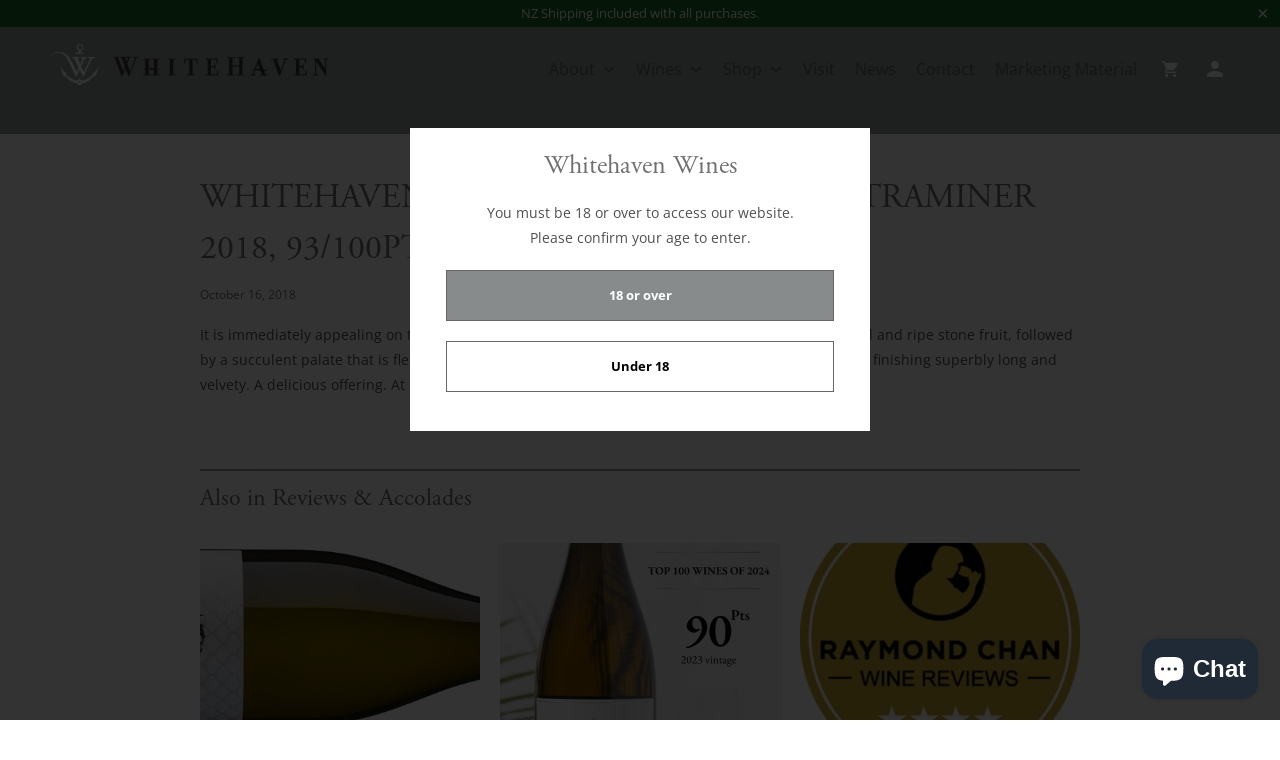

--- FILE ---
content_type: text/html; charset=utf-8
request_url: https://whitehaven.co.nz/blogs/reviews-accolades/whitehaven-marlborough-gewurztraminer-2018-93-100pts-sam-kim
body_size: 13823
content:
<!DOCTYPE html>
<html lang="en">
<!-- Google tag (gtag.js) -->
<script async src="https://www.googletagmanager.com/gtag/js?id=AW-648259483"></script>
<script>
  window.dataLayer = window.dataLayer || [];
  function gtag(){dataLayer.push(arguments);}
  gtag('js', new Date());

  gtag('config', 'AW-648259483');
</script>  <head>
    <meta charset="utf-8">
    <meta http-equiv="cleartype" content="on">
    <meta name="robots" content="index,follow">



    
    <title>Whitehaven Marlborough Gewurztraminer 2018, 93/100pts, Sam Kim - Whitehaven Wines</title>

    
      <meta name="description" content="It is immediately appealing on the nose showing classic gewurz aromas of mango, lychee, rose petal and ripe stone fruit, followed by a succulent palate that is fleshy and persistent. The wine delivers excellent weight and intensity, finishing superbly long and velvety. A delicious offering. At its best: now to 2021. ﻿9" />
    

    

<meta name="author" content="Whitehaven Wines">
<meta property="og:url" content="https://whitehaven.co.nz/blogs/reviews-accolades/whitehaven-marlborough-gewurztraminer-2018-93-100pts-sam-kim">
<meta property="og:site_name" content="Whitehaven Wines">


  <meta property="og:type" content="article">
  <meta property="og:title" content="Whitehaven Marlborough Gewurztraminer 2018, 93/100pts, Sam Kim">
  
  


  <meta property="og:description" content="It is immediately appealing on the nose showing classic gewurz aromas of mango, lychee, rose petal and ripe stone fruit, followed by a succulent palate that is fleshy and persistent. The wine delivers excellent weight and intensity, finishing superbly long and velvety. A delicious offering. At its best: now to 2021. ﻿9">




<meta name="twitter:card" content="summary">

  <meta name="twitter:title" content="Whitehaven Marlborough Gewurztraminer 2018, 93/100pts, Sam Kim">
  <meta name="twitter:description" content="It is immediately appealing on the nose showing classic gewurz aromas of mango, lychee, rose petal and ripe stone fruit, followed by a succulent palate that is fleshy and persistent. The wine delivers excellent weight and intensity, finishing superbly long and velvety. A delicious offering. At its best: now to 2021. ﻿93/100 Points, Sam Kim">
  



    
    

    <!-- Mobile Specific Metas -->
    <meta name="HandheldFriendly" content="True">
    <meta name="MobileOptimized" content="320">
    <meta name="viewport" content="width=device-width,initial-scale=1">
    <meta name="theme-color" content="#ffffff">

    <!-- Stylesheets for Mobilia 5.5.4 -->
    <link href="//whitehaven.co.nz/cdn/shop/t/17/assets/styles.scss.css?v=161927686864024725421768516937" rel="stylesheet" type="text/css" media="all" />


    <!-- Icons -->
    
      <link rel="shortcut icon" type="image/x-icon" href="//whitehaven.co.nz/cdn/shop/files/whitehaven-fav-icon_32x32.png?v=1613707283">
    
    <link rel="canonical" href="https://whitehaven.co.nz/blogs/reviews-accolades/whitehaven-marlborough-gewurztraminer-2018-93-100pts-sam-kim" />

    

    <script src="//whitehaven.co.nz/cdn/shop/t/17/assets/app.js?v=13242119681273087551712022325" type="text/javascript"></script>
    <script src="//whitehaven.co.nz/cdn/shop/t/17/assets/custom-app.js?v=67698892612773822291712026374" type="text/javascript"></script>

    <script>window.performance && window.performance.mark && window.performance.mark('shopify.content_for_header.start');</script><meta name="google-site-verification" content="Q-zOzwvjbhVf6kPHzC0mfpKJ3zGxGMKAXNmaiCYMTjw">
<meta id="shopify-digital-wallet" name="shopify-digital-wallet" content="/3621748851/digital_wallets/dialog">
<link rel="alternate" type="application/atom+xml" title="Feed" href="/blogs/reviews-accolades.atom" />
<script async="async" src="/checkouts/internal/preloads.js?locale=en-NZ"></script>
<script id="shopify-features" type="application/json">{"accessToken":"15f7960523f9cd4ebcb14182e25edd00","betas":["rich-media-storefront-analytics"],"domain":"whitehaven.co.nz","predictiveSearch":true,"shopId":3621748851,"locale":"en"}</script>
<script>var Shopify = Shopify || {};
Shopify.shop = "whitehaven-wines.myshopify.com";
Shopify.locale = "en";
Shopify.currency = {"active":"NZD","rate":"1.0"};
Shopify.country = "NZ";
Shopify.theme = {"name":"Whitehaven v1.8.2 - Sustainability changes","id":129028325491,"schema_name":"Mobilia","schema_version":"5.5.4","theme_store_id":null,"role":"main"};
Shopify.theme.handle = "null";
Shopify.theme.style = {"id":null,"handle":null};
Shopify.cdnHost = "whitehaven.co.nz/cdn";
Shopify.routes = Shopify.routes || {};
Shopify.routes.root = "/";</script>
<script type="module">!function(o){(o.Shopify=o.Shopify||{}).modules=!0}(window);</script>
<script>!function(o){function n(){var o=[];function n(){o.push(Array.prototype.slice.apply(arguments))}return n.q=o,n}var t=o.Shopify=o.Shopify||{};t.loadFeatures=n(),t.autoloadFeatures=n()}(window);</script>
<script id="shop-js-analytics" type="application/json">{"pageType":"article"}</script>
<script defer="defer" async type="module" src="//whitehaven.co.nz/cdn/shopifycloud/shop-js/modules/v2/client.init-shop-cart-sync_BApSsMSl.en.esm.js"></script>
<script defer="defer" async type="module" src="//whitehaven.co.nz/cdn/shopifycloud/shop-js/modules/v2/chunk.common_CBoos6YZ.esm.js"></script>
<script type="module">
  await import("//whitehaven.co.nz/cdn/shopifycloud/shop-js/modules/v2/client.init-shop-cart-sync_BApSsMSl.en.esm.js");
await import("//whitehaven.co.nz/cdn/shopifycloud/shop-js/modules/v2/chunk.common_CBoos6YZ.esm.js");

  window.Shopify.SignInWithShop?.initShopCartSync?.({"fedCMEnabled":true,"windoidEnabled":true});

</script>
<script id="__st">var __st={"a":3621748851,"offset":46800,"reqid":"e617504d-e451-4699-ba23-f02cf07a3e77-1768911276","pageurl":"whitehaven.co.nz\/blogs\/reviews-accolades\/whitehaven-marlborough-gewurztraminer-2018-93-100pts-sam-kim","s":"articles-382976393331","u":"ba0e614304b0","p":"article","rtyp":"article","rid":382976393331};</script>
<script>window.ShopifyPaypalV4VisibilityTracking = true;</script>
<script id="captcha-bootstrap">!function(){'use strict';const t='contact',e='account',n='new_comment',o=[[t,t],['blogs',n],['comments',n],[t,'customer']],c=[[e,'customer_login'],[e,'guest_login'],[e,'recover_customer_password'],[e,'create_customer']],r=t=>t.map((([t,e])=>`form[action*='/${t}']:not([data-nocaptcha='true']) input[name='form_type'][value='${e}']`)).join(','),a=t=>()=>t?[...document.querySelectorAll(t)].map((t=>t.form)):[];function s(){const t=[...o],e=r(t);return a(e)}const i='password',u='form_key',d=['recaptcha-v3-token','g-recaptcha-response','h-captcha-response',i],f=()=>{try{return window.sessionStorage}catch{return}},m='__shopify_v',_=t=>t.elements[u];function p(t,e,n=!1){try{const o=window.sessionStorage,c=JSON.parse(o.getItem(e)),{data:r}=function(t){const{data:e,action:n}=t;return t[m]||n?{data:e,action:n}:{data:t,action:n}}(c);for(const[e,n]of Object.entries(r))t.elements[e]&&(t.elements[e].value=n);n&&o.removeItem(e)}catch(o){console.error('form repopulation failed',{error:o})}}const l='form_type',E='cptcha';function T(t){t.dataset[E]=!0}const w=window,h=w.document,L='Shopify',v='ce_forms',y='captcha';let A=!1;((t,e)=>{const n=(g='f06e6c50-85a8-45c8-87d0-21a2b65856fe',I='https://cdn.shopify.com/shopifycloud/storefront-forms-hcaptcha/ce_storefront_forms_captcha_hcaptcha.v1.5.2.iife.js',D={infoText:'Protected by hCaptcha',privacyText:'Privacy',termsText:'Terms'},(t,e,n)=>{const o=w[L][v],c=o.bindForm;if(c)return c(t,g,e,D).then(n);var r;o.q.push([[t,g,e,D],n]),r=I,A||(h.body.append(Object.assign(h.createElement('script'),{id:'captcha-provider',async:!0,src:r})),A=!0)});var g,I,D;w[L]=w[L]||{},w[L][v]=w[L][v]||{},w[L][v].q=[],w[L][y]=w[L][y]||{},w[L][y].protect=function(t,e){n(t,void 0,e),T(t)},Object.freeze(w[L][y]),function(t,e,n,w,h,L){const[v,y,A,g]=function(t,e,n){const i=e?o:[],u=t?c:[],d=[...i,...u],f=r(d),m=r(i),_=r(d.filter((([t,e])=>n.includes(e))));return[a(f),a(m),a(_),s()]}(w,h,L),I=t=>{const e=t.target;return e instanceof HTMLFormElement?e:e&&e.form},D=t=>v().includes(t);t.addEventListener('submit',(t=>{const e=I(t);if(!e)return;const n=D(e)&&!e.dataset.hcaptchaBound&&!e.dataset.recaptchaBound,o=_(e),c=g().includes(e)&&(!o||!o.value);(n||c)&&t.preventDefault(),c&&!n&&(function(t){try{if(!f())return;!function(t){const e=f();if(!e)return;const n=_(t);if(!n)return;const o=n.value;o&&e.removeItem(o)}(t);const e=Array.from(Array(32),(()=>Math.random().toString(36)[2])).join('');!function(t,e){_(t)||t.append(Object.assign(document.createElement('input'),{type:'hidden',name:u})),t.elements[u].value=e}(t,e),function(t,e){const n=f();if(!n)return;const o=[...t.querySelectorAll(`input[type='${i}']`)].map((({name:t})=>t)),c=[...d,...o],r={};for(const[a,s]of new FormData(t).entries())c.includes(a)||(r[a]=s);n.setItem(e,JSON.stringify({[m]:1,action:t.action,data:r}))}(t,e)}catch(e){console.error('failed to persist form',e)}}(e),e.submit())}));const S=(t,e)=>{t&&!t.dataset[E]&&(n(t,e.some((e=>e===t))),T(t))};for(const o of['focusin','change'])t.addEventListener(o,(t=>{const e=I(t);D(e)&&S(e,y())}));const B=e.get('form_key'),M=e.get(l),P=B&&M;t.addEventListener('DOMContentLoaded',(()=>{const t=y();if(P)for(const e of t)e.elements[l].value===M&&p(e,B);[...new Set([...A(),...v().filter((t=>'true'===t.dataset.shopifyCaptcha))])].forEach((e=>S(e,t)))}))}(h,new URLSearchParams(w.location.search),n,t,e,['guest_login'])})(!0,!0)}();</script>
<script integrity="sha256-4kQ18oKyAcykRKYeNunJcIwy7WH5gtpwJnB7kiuLZ1E=" data-source-attribution="shopify.loadfeatures" defer="defer" src="//whitehaven.co.nz/cdn/shopifycloud/storefront/assets/storefront/load_feature-a0a9edcb.js" crossorigin="anonymous"></script>
<script data-source-attribution="shopify.dynamic_checkout.dynamic.init">var Shopify=Shopify||{};Shopify.PaymentButton=Shopify.PaymentButton||{isStorefrontPortableWallets:!0,init:function(){window.Shopify.PaymentButton.init=function(){};var t=document.createElement("script");t.src="https://whitehaven.co.nz/cdn/shopifycloud/portable-wallets/latest/portable-wallets.en.js",t.type="module",document.head.appendChild(t)}};
</script>
<script data-source-attribution="shopify.dynamic_checkout.buyer_consent">
  function portableWalletsHideBuyerConsent(e){var t=document.getElementById("shopify-buyer-consent"),n=document.getElementById("shopify-subscription-policy-button");t&&n&&(t.classList.add("hidden"),t.setAttribute("aria-hidden","true"),n.removeEventListener("click",e))}function portableWalletsShowBuyerConsent(e){var t=document.getElementById("shopify-buyer-consent"),n=document.getElementById("shopify-subscription-policy-button");t&&n&&(t.classList.remove("hidden"),t.removeAttribute("aria-hidden"),n.addEventListener("click",e))}window.Shopify?.PaymentButton&&(window.Shopify.PaymentButton.hideBuyerConsent=portableWalletsHideBuyerConsent,window.Shopify.PaymentButton.showBuyerConsent=portableWalletsShowBuyerConsent);
</script>
<script data-source-attribution="shopify.dynamic_checkout.cart.bootstrap">document.addEventListener("DOMContentLoaded",(function(){function t(){return document.querySelector("shopify-accelerated-checkout-cart, shopify-accelerated-checkout")}if(t())Shopify.PaymentButton.init();else{new MutationObserver((function(e,n){t()&&(Shopify.PaymentButton.init(),n.disconnect())})).observe(document.body,{childList:!0,subtree:!0})}}));
</script>

<script>window.performance && window.performance.mark && window.performance.mark('shopify.content_for_header.end');</script>

    <noscript>
      <style>
        .image__fallback {
          width: 100vw;
          display: block !important;
          max-width: 100vw !important;
          margin-bottom: 0;
        }
        .no-js-only {
          display: inherit !important;
        }
        .icon-cart.cart-button {
          display: none;
        }
        .lazyload {
          opacity: 1;
          -webkit-filter: blur(0);
          filter: blur(0);
        }
        .animate_right,
        .animate_left,
        .animate_up,
        .animate_down {
          opacity: 1;
        }
        .flexslider .slides>li {
          display: block;
        }
        .product_section .product_form {
          opacity: 1;
        }
        .multi_select,
        form .select {
          display: block !important;
        }
        .swatch_options {
          display: none;
        }
      </style>
    </noscript>

   <link href="//whitehaven.co.nz/cdn/shop/t/17/assets/custom-styles.scss.css?v=49388566662704751891745961617" rel="stylesheet" type="text/css" media="all" />

   <!-- <script src="https://www.recaptcha.net/recaptcha/api.js?onload=onloadCallback&render=explicit" async defer></script> -->
   <script src="https://www.google.com/recaptcha/api.js?onload=onloadCallback&render=explicit" async defer></script>
  

    
  
  <script src="https://shopifyorderlimits.s3.amazonaws.com/limits/whitehaven-wines.myshopify.com?v=49a&r=20190508213526&shop=whitehaven-wines.myshopify.com"></script>


    <meta name="facebook-domain-verification" content="ghq0eowne4whmersfaqsajse2klu7m" />
<script src="https://cdn.shopify.com/extensions/e4b3a77b-20c9-4161-b1bb-deb87046128d/inbox-1253/assets/inbox-chat-loader.js" type="text/javascript" defer="defer"></script>
<link href="https://monorail-edge.shopifysvc.com" rel="dns-prefetch">
<script>(function(){if ("sendBeacon" in navigator && "performance" in window) {try {var session_token_from_headers = performance.getEntriesByType('navigation')[0].serverTiming.find(x => x.name == '_s').description;} catch {var session_token_from_headers = undefined;}var session_cookie_matches = document.cookie.match(/_shopify_s=([^;]*)/);var session_token_from_cookie = session_cookie_matches && session_cookie_matches.length === 2 ? session_cookie_matches[1] : "";var session_token = session_token_from_headers || session_token_from_cookie || "";function handle_abandonment_event(e) {var entries = performance.getEntries().filter(function(entry) {return /monorail-edge.shopifysvc.com/.test(entry.name);});if (!window.abandonment_tracked && entries.length === 0) {window.abandonment_tracked = true;var currentMs = Date.now();var navigation_start = performance.timing.navigationStart;var payload = {shop_id: 3621748851,url: window.location.href,navigation_start,duration: currentMs - navigation_start,session_token,page_type: "article"};window.navigator.sendBeacon("https://monorail-edge.shopifysvc.com/v1/produce", JSON.stringify({schema_id: "online_store_buyer_site_abandonment/1.1",payload: payload,metadata: {event_created_at_ms: currentMs,event_sent_at_ms: currentMs}}));}}window.addEventListener('pagehide', handle_abandonment_event);}}());</script>
<script id="web-pixels-manager-setup">(function e(e,d,r,n,o){if(void 0===o&&(o={}),!Boolean(null===(a=null===(i=window.Shopify)||void 0===i?void 0:i.analytics)||void 0===a?void 0:a.replayQueue)){var i,a;window.Shopify=window.Shopify||{};var t=window.Shopify;t.analytics=t.analytics||{};var s=t.analytics;s.replayQueue=[],s.publish=function(e,d,r){return s.replayQueue.push([e,d,r]),!0};try{self.performance.mark("wpm:start")}catch(e){}var l=function(){var e={modern:/Edge?\/(1{2}[4-9]|1[2-9]\d|[2-9]\d{2}|\d{4,})\.\d+(\.\d+|)|Firefox\/(1{2}[4-9]|1[2-9]\d|[2-9]\d{2}|\d{4,})\.\d+(\.\d+|)|Chrom(ium|e)\/(9{2}|\d{3,})\.\d+(\.\d+|)|(Maci|X1{2}).+ Version\/(15\.\d+|(1[6-9]|[2-9]\d|\d{3,})\.\d+)([,.]\d+|)( \(\w+\)|)( Mobile\/\w+|) Safari\/|Chrome.+OPR\/(9{2}|\d{3,})\.\d+\.\d+|(CPU[ +]OS|iPhone[ +]OS|CPU[ +]iPhone|CPU IPhone OS|CPU iPad OS)[ +]+(15[._]\d+|(1[6-9]|[2-9]\d|\d{3,})[._]\d+)([._]\d+|)|Android:?[ /-](13[3-9]|1[4-9]\d|[2-9]\d{2}|\d{4,})(\.\d+|)(\.\d+|)|Android.+Firefox\/(13[5-9]|1[4-9]\d|[2-9]\d{2}|\d{4,})\.\d+(\.\d+|)|Android.+Chrom(ium|e)\/(13[3-9]|1[4-9]\d|[2-9]\d{2}|\d{4,})\.\d+(\.\d+|)|SamsungBrowser\/([2-9]\d|\d{3,})\.\d+/,legacy:/Edge?\/(1[6-9]|[2-9]\d|\d{3,})\.\d+(\.\d+|)|Firefox\/(5[4-9]|[6-9]\d|\d{3,})\.\d+(\.\d+|)|Chrom(ium|e)\/(5[1-9]|[6-9]\d|\d{3,})\.\d+(\.\d+|)([\d.]+$|.*Safari\/(?![\d.]+ Edge\/[\d.]+$))|(Maci|X1{2}).+ Version\/(10\.\d+|(1[1-9]|[2-9]\d|\d{3,})\.\d+)([,.]\d+|)( \(\w+\)|)( Mobile\/\w+|) Safari\/|Chrome.+OPR\/(3[89]|[4-9]\d|\d{3,})\.\d+\.\d+|(CPU[ +]OS|iPhone[ +]OS|CPU[ +]iPhone|CPU IPhone OS|CPU iPad OS)[ +]+(10[._]\d+|(1[1-9]|[2-9]\d|\d{3,})[._]\d+)([._]\d+|)|Android:?[ /-](13[3-9]|1[4-9]\d|[2-9]\d{2}|\d{4,})(\.\d+|)(\.\d+|)|Mobile Safari.+OPR\/([89]\d|\d{3,})\.\d+\.\d+|Android.+Firefox\/(13[5-9]|1[4-9]\d|[2-9]\d{2}|\d{4,})\.\d+(\.\d+|)|Android.+Chrom(ium|e)\/(13[3-9]|1[4-9]\d|[2-9]\d{2}|\d{4,})\.\d+(\.\d+|)|Android.+(UC? ?Browser|UCWEB|U3)[ /]?(15\.([5-9]|\d{2,})|(1[6-9]|[2-9]\d|\d{3,})\.\d+)\.\d+|SamsungBrowser\/(5\.\d+|([6-9]|\d{2,})\.\d+)|Android.+MQ{2}Browser\/(14(\.(9|\d{2,})|)|(1[5-9]|[2-9]\d|\d{3,})(\.\d+|))(\.\d+|)|K[Aa][Ii]OS\/(3\.\d+|([4-9]|\d{2,})\.\d+)(\.\d+|)/},d=e.modern,r=e.legacy,n=navigator.userAgent;return n.match(d)?"modern":n.match(r)?"legacy":"unknown"}(),u="modern"===l?"modern":"legacy",c=(null!=n?n:{modern:"",legacy:""})[u],f=function(e){return[e.baseUrl,"/wpm","/b",e.hashVersion,"modern"===e.buildTarget?"m":"l",".js"].join("")}({baseUrl:d,hashVersion:r,buildTarget:u}),m=function(e){var d=e.version,r=e.bundleTarget,n=e.surface,o=e.pageUrl,i=e.monorailEndpoint;return{emit:function(e){var a=e.status,t=e.errorMsg,s=(new Date).getTime(),l=JSON.stringify({metadata:{event_sent_at_ms:s},events:[{schema_id:"web_pixels_manager_load/3.1",payload:{version:d,bundle_target:r,page_url:o,status:a,surface:n,error_msg:t},metadata:{event_created_at_ms:s}}]});if(!i)return console&&console.warn&&console.warn("[Web Pixels Manager] No Monorail endpoint provided, skipping logging."),!1;try{return self.navigator.sendBeacon.bind(self.navigator)(i,l)}catch(e){}var u=new XMLHttpRequest;try{return u.open("POST",i,!0),u.setRequestHeader("Content-Type","text/plain"),u.send(l),!0}catch(e){return console&&console.warn&&console.warn("[Web Pixels Manager] Got an unhandled error while logging to Monorail."),!1}}}}({version:r,bundleTarget:l,surface:e.surface,pageUrl:self.location.href,monorailEndpoint:e.monorailEndpoint});try{o.browserTarget=l,function(e){var d=e.src,r=e.async,n=void 0===r||r,o=e.onload,i=e.onerror,a=e.sri,t=e.scriptDataAttributes,s=void 0===t?{}:t,l=document.createElement("script"),u=document.querySelector("head"),c=document.querySelector("body");if(l.async=n,l.src=d,a&&(l.integrity=a,l.crossOrigin="anonymous"),s)for(var f in s)if(Object.prototype.hasOwnProperty.call(s,f))try{l.dataset[f]=s[f]}catch(e){}if(o&&l.addEventListener("load",o),i&&l.addEventListener("error",i),u)u.appendChild(l);else{if(!c)throw new Error("Did not find a head or body element to append the script");c.appendChild(l)}}({src:f,async:!0,onload:function(){if(!function(){var e,d;return Boolean(null===(d=null===(e=window.Shopify)||void 0===e?void 0:e.analytics)||void 0===d?void 0:d.initialized)}()){var d=window.webPixelsManager.init(e)||void 0;if(d){var r=window.Shopify.analytics;r.replayQueue.forEach((function(e){var r=e[0],n=e[1],o=e[2];d.publishCustomEvent(r,n,o)})),r.replayQueue=[],r.publish=d.publishCustomEvent,r.visitor=d.visitor,r.initialized=!0}}},onerror:function(){return m.emit({status:"failed",errorMsg:"".concat(f," has failed to load")})},sri:function(e){var d=/^sha384-[A-Za-z0-9+/=]+$/;return"string"==typeof e&&d.test(e)}(c)?c:"",scriptDataAttributes:o}),m.emit({status:"loading"})}catch(e){m.emit({status:"failed",errorMsg:(null==e?void 0:e.message)||"Unknown error"})}}})({shopId: 3621748851,storefrontBaseUrl: "https://whitehaven.co.nz",extensionsBaseUrl: "https://extensions.shopifycdn.com/cdn/shopifycloud/web-pixels-manager",monorailEndpoint: "https://monorail-edge.shopifysvc.com/unstable/produce_batch",surface: "storefront-renderer",enabledBetaFlags: ["2dca8a86"],webPixelsConfigList: [{"id":"438042739","configuration":"{\"config\":\"{\\\"pixel_id\\\":\\\"G-10C8MMREM6\\\",\\\"target_country\\\":\\\"NZ\\\",\\\"gtag_events\\\":[{\\\"type\\\":\\\"search\\\",\\\"action_label\\\":[\\\"G-10C8MMREM6\\\",\\\"AW-648259483\\\/EX-GCK_DuP0CEJvPjrUC\\\"]},{\\\"type\\\":\\\"begin_checkout\\\",\\\"action_label\\\":[\\\"G-10C8MMREM6\\\",\\\"AW-648259483\\\/kJSpCPm_uP0CEJvPjrUC\\\"]},{\\\"type\\\":\\\"view_item\\\",\\\"action_label\\\":[\\\"G-10C8MMREM6\\\",\\\"AW-648259483\\\/ilFVCPO_uP0CEJvPjrUC\\\",\\\"MC-3YHKXT3JTW\\\"]},{\\\"type\\\":\\\"purchase\\\",\\\"action_label\\\":[\\\"G-10C8MMREM6\\\",\\\"AW-648259483\\\/AnubCPC_uP0CEJvPjrUC\\\",\\\"MC-3YHKXT3JTW\\\"]},{\\\"type\\\":\\\"page_view\\\",\\\"action_label\\\":[\\\"G-10C8MMREM6\\\",\\\"AW-648259483\\\/wjPcCO2_uP0CEJvPjrUC\\\",\\\"MC-3YHKXT3JTW\\\"]},{\\\"type\\\":\\\"add_payment_info\\\",\\\"action_label\\\":[\\\"G-10C8MMREM6\\\",\\\"AW-648259483\\\/gBmeCLLDuP0CEJvPjrUC\\\"]},{\\\"type\\\":\\\"add_to_cart\\\",\\\"action_label\\\":[\\\"G-10C8MMREM6\\\",\\\"AW-648259483\\\/zqmPCPa_uP0CEJvPjrUC\\\"]}],\\\"enable_monitoring_mode\\\":false}\"}","eventPayloadVersion":"v1","runtimeContext":"OPEN","scriptVersion":"b2a88bafab3e21179ed38636efcd8a93","type":"APP","apiClientId":1780363,"privacyPurposes":[],"dataSharingAdjustments":{"protectedCustomerApprovalScopes":["read_customer_address","read_customer_email","read_customer_name","read_customer_personal_data","read_customer_phone"]}},{"id":"184844403","configuration":"{\"pixel_id\":\"151976089458516\",\"pixel_type\":\"facebook_pixel\",\"metaapp_system_user_token\":\"-\"}","eventPayloadVersion":"v1","runtimeContext":"OPEN","scriptVersion":"ca16bc87fe92b6042fbaa3acc2fbdaa6","type":"APP","apiClientId":2329312,"privacyPurposes":["ANALYTICS","MARKETING","SALE_OF_DATA"],"dataSharingAdjustments":{"protectedCustomerApprovalScopes":["read_customer_address","read_customer_email","read_customer_name","read_customer_personal_data","read_customer_phone"]}},{"id":"shopify-app-pixel","configuration":"{}","eventPayloadVersion":"v1","runtimeContext":"STRICT","scriptVersion":"0450","apiClientId":"shopify-pixel","type":"APP","privacyPurposes":["ANALYTICS","MARKETING"]},{"id":"shopify-custom-pixel","eventPayloadVersion":"v1","runtimeContext":"LAX","scriptVersion":"0450","apiClientId":"shopify-pixel","type":"CUSTOM","privacyPurposes":["ANALYTICS","MARKETING"]}],isMerchantRequest: false,initData: {"shop":{"name":"Whitehaven Wines","paymentSettings":{"currencyCode":"NZD"},"myshopifyDomain":"whitehaven-wines.myshopify.com","countryCode":"NZ","storefrontUrl":"https:\/\/whitehaven.co.nz"},"customer":null,"cart":null,"checkout":null,"productVariants":[],"purchasingCompany":null},},"https://whitehaven.co.nz/cdn","fcfee988w5aeb613cpc8e4bc33m6693e112",{"modern":"","legacy":""},{"shopId":"3621748851","storefrontBaseUrl":"https:\/\/whitehaven.co.nz","extensionBaseUrl":"https:\/\/extensions.shopifycdn.com\/cdn\/shopifycloud\/web-pixels-manager","surface":"storefront-renderer","enabledBetaFlags":"[\"2dca8a86\"]","isMerchantRequest":"false","hashVersion":"fcfee988w5aeb613cpc8e4bc33m6693e112","publish":"custom","events":"[[\"page_viewed\",{}]]"});</script><script>
  window.ShopifyAnalytics = window.ShopifyAnalytics || {};
  window.ShopifyAnalytics.meta = window.ShopifyAnalytics.meta || {};
  window.ShopifyAnalytics.meta.currency = 'NZD';
  var meta = {"page":{"pageType":"article","resourceType":"article","resourceId":382976393331,"requestId":"e617504d-e451-4699-ba23-f02cf07a3e77-1768911276"}};
  for (var attr in meta) {
    window.ShopifyAnalytics.meta[attr] = meta[attr];
  }
</script>
<script class="analytics">
  (function () {
    var customDocumentWrite = function(content) {
      var jquery = null;

      if (window.jQuery) {
        jquery = window.jQuery;
      } else if (window.Checkout && window.Checkout.$) {
        jquery = window.Checkout.$;
      }

      if (jquery) {
        jquery('body').append(content);
      }
    };

    var hasLoggedConversion = function(token) {
      if (token) {
        return document.cookie.indexOf('loggedConversion=' + token) !== -1;
      }
      return false;
    }

    var setCookieIfConversion = function(token) {
      if (token) {
        var twoMonthsFromNow = new Date(Date.now());
        twoMonthsFromNow.setMonth(twoMonthsFromNow.getMonth() + 2);

        document.cookie = 'loggedConversion=' + token + '; expires=' + twoMonthsFromNow;
      }
    }

    var trekkie = window.ShopifyAnalytics.lib = window.trekkie = window.trekkie || [];
    if (trekkie.integrations) {
      return;
    }
    trekkie.methods = [
      'identify',
      'page',
      'ready',
      'track',
      'trackForm',
      'trackLink'
    ];
    trekkie.factory = function(method) {
      return function() {
        var args = Array.prototype.slice.call(arguments);
        args.unshift(method);
        trekkie.push(args);
        return trekkie;
      };
    };
    for (var i = 0; i < trekkie.methods.length; i++) {
      var key = trekkie.methods[i];
      trekkie[key] = trekkie.factory(key);
    }
    trekkie.load = function(config) {
      trekkie.config = config || {};
      trekkie.config.initialDocumentCookie = document.cookie;
      var first = document.getElementsByTagName('script')[0];
      var script = document.createElement('script');
      script.type = 'text/javascript';
      script.onerror = function(e) {
        var scriptFallback = document.createElement('script');
        scriptFallback.type = 'text/javascript';
        scriptFallback.onerror = function(error) {
                var Monorail = {
      produce: function produce(monorailDomain, schemaId, payload) {
        var currentMs = new Date().getTime();
        var event = {
          schema_id: schemaId,
          payload: payload,
          metadata: {
            event_created_at_ms: currentMs,
            event_sent_at_ms: currentMs
          }
        };
        return Monorail.sendRequest("https://" + monorailDomain + "/v1/produce", JSON.stringify(event));
      },
      sendRequest: function sendRequest(endpointUrl, payload) {
        // Try the sendBeacon API
        if (window && window.navigator && typeof window.navigator.sendBeacon === 'function' && typeof window.Blob === 'function' && !Monorail.isIos12()) {
          var blobData = new window.Blob([payload], {
            type: 'text/plain'
          });

          if (window.navigator.sendBeacon(endpointUrl, blobData)) {
            return true;
          } // sendBeacon was not successful

        } // XHR beacon

        var xhr = new XMLHttpRequest();

        try {
          xhr.open('POST', endpointUrl);
          xhr.setRequestHeader('Content-Type', 'text/plain');
          xhr.send(payload);
        } catch (e) {
          console.log(e);
        }

        return false;
      },
      isIos12: function isIos12() {
        return window.navigator.userAgent.lastIndexOf('iPhone; CPU iPhone OS 12_') !== -1 || window.navigator.userAgent.lastIndexOf('iPad; CPU OS 12_') !== -1;
      }
    };
    Monorail.produce('monorail-edge.shopifysvc.com',
      'trekkie_storefront_load_errors/1.1',
      {shop_id: 3621748851,
      theme_id: 129028325491,
      app_name: "storefront",
      context_url: window.location.href,
      source_url: "//whitehaven.co.nz/cdn/s/trekkie.storefront.cd680fe47e6c39ca5d5df5f0a32d569bc48c0f27.min.js"});

        };
        scriptFallback.async = true;
        scriptFallback.src = '//whitehaven.co.nz/cdn/s/trekkie.storefront.cd680fe47e6c39ca5d5df5f0a32d569bc48c0f27.min.js';
        first.parentNode.insertBefore(scriptFallback, first);
      };
      script.async = true;
      script.src = '//whitehaven.co.nz/cdn/s/trekkie.storefront.cd680fe47e6c39ca5d5df5f0a32d569bc48c0f27.min.js';
      first.parentNode.insertBefore(script, first);
    };
    trekkie.load(
      {"Trekkie":{"appName":"storefront","development":false,"defaultAttributes":{"shopId":3621748851,"isMerchantRequest":null,"themeId":129028325491,"themeCityHash":"122243848687964246","contentLanguage":"en","currency":"NZD","eventMetadataId":"32c45689-47eb-4ace-86f2-aec2c959a80d"},"isServerSideCookieWritingEnabled":true,"monorailRegion":"shop_domain","enabledBetaFlags":["65f19447"]},"Session Attribution":{},"S2S":{"facebookCapiEnabled":true,"source":"trekkie-storefront-renderer","apiClientId":580111}}
    );

    var loaded = false;
    trekkie.ready(function() {
      if (loaded) return;
      loaded = true;

      window.ShopifyAnalytics.lib = window.trekkie;

      var originalDocumentWrite = document.write;
      document.write = customDocumentWrite;
      try { window.ShopifyAnalytics.merchantGoogleAnalytics.call(this); } catch(error) {};
      document.write = originalDocumentWrite;

      window.ShopifyAnalytics.lib.page(null,{"pageType":"article","resourceType":"article","resourceId":382976393331,"requestId":"e617504d-e451-4699-ba23-f02cf07a3e77-1768911276","shopifyEmitted":true});

      var match = window.location.pathname.match(/checkouts\/(.+)\/(thank_you|post_purchase)/)
      var token = match? match[1]: undefined;
      if (!hasLoggedConversion(token)) {
        setCookieIfConversion(token);
        
      }
    });


        var eventsListenerScript = document.createElement('script');
        eventsListenerScript.async = true;
        eventsListenerScript.src = "//whitehaven.co.nz/cdn/shopifycloud/storefront/assets/shop_events_listener-3da45d37.js";
        document.getElementsByTagName('head')[0].appendChild(eventsListenerScript);

})();</script>
  <script>
  if (!window.ga || (window.ga && typeof window.ga !== 'function')) {
    window.ga = function ga() {
      (window.ga.q = window.ga.q || []).push(arguments);
      if (window.Shopify && window.Shopify.analytics && typeof window.Shopify.analytics.publish === 'function') {
        window.Shopify.analytics.publish("ga_stub_called", {}, {sendTo: "google_osp_migration"});
      }
      console.error("Shopify's Google Analytics stub called with:", Array.from(arguments), "\nSee https://help.shopify.com/manual/promoting-marketing/pixels/pixel-migration#google for more information.");
    };
    if (window.Shopify && window.Shopify.analytics && typeof window.Shopify.analytics.publish === 'function') {
      window.Shopify.analytics.publish("ga_stub_initialized", {}, {sendTo: "google_osp_migration"});
    }
  }
</script>
<script
  defer
  src="https://whitehaven.co.nz/cdn/shopifycloud/perf-kit/shopify-perf-kit-3.0.4.min.js"
  data-application="storefront-renderer"
  data-shop-id="3621748851"
  data-render-region="gcp-us-central1"
  data-page-type="article"
  data-theme-instance-id="129028325491"
  data-theme-name="Mobilia"
  data-theme-version="5.5.4"
  data-monorail-region="shop_domain"
  data-resource-timing-sampling-rate="10"
  data-shs="true"
  data-shs-beacon="true"
  data-shs-export-with-fetch="true"
  data-shs-logs-sample-rate="1"
  data-shs-beacon-endpoint="https://whitehaven.co.nz/api/collect"
></script>
</head>
  <body id="body" class="article no-banner" data-money-format="${{amount}}">

    <div id="shopify-section-header" class="shopify-section header-section">
  <div class="promo_banner js-promo_banner">
    
      <a href="/pages/shipping-rates">
        <p>NZ Shipping included with all purchases.</p>
      </a>
    
    <div class="promo_banner-close"></div>
  </div>



<div class="header header_border">
  <div class="container content">
    <div class="sixteen columns">
    <div class="four columns logo header-logo alpha">
      <a href="https://whitehaven.co.nz" title="Whitehaven Wines">
        
          <img src="//whitehaven.co.nz/cdn/shop/files/whitehaven-logo-white_300px_2x_d4f9d7f3-7d14-485d-b956-de09f35e99d6_280x@2x.png?v=1613577694" alt="Whitehaven Wines" />
        
      </a>
    </div>

    <div class="twelve nav omega">
      <div class="mobile_hidden mobile_menu_container" role="navigation">
        <ul class="top_menu search_nav">
          
          


          
 <!--

          
            
              <li>
                <a href="/account/login" id="customer_login_link">Sign in</a>
              </li>
            
          
          

 -->
          
        </ul>
        <ul class="main menu">
          
          
            
              <li class="dropdown sub-menu" aria-haspopup="true" aria-expanded="false">

                <a 
                    class="" href="/pages/about-us"
                  >
                  About <span class="icon-arrow-down"></span>
                </a>

                <ul class="animated fadeInUp">
                  
                    
                      <li class="sub-menu" aria-haspopup="true" aria-expanded="false">
                        <a 
                            class="" href="/pages/inspired-by-a-dream"
                          >
                          Inspired by a Dream <span class="icon-arrow-right"></span>
                        </a>
                        <ul>
                          
                            <li><a href="/pages/25-years">25 Years</a></li>
                          
                        </ul>
                      </li>
                    
                  
                    
                      <li><a href="/pages/our-team">Our Team</a></li>
                    
                  
                    
                      <li><a href="/pages/making-our-wines">Winemaking</a></li>
                    
                  
                    
                      <li><a href="/pages/our-land">Viticulture</a></li>
                    
                  
                    
                      <li class="sub-menu" aria-haspopup="true" aria-expanded="false">
                        <a 
                            class="" href="/pages/caring-for-our-land"
                          >
                          Sustainability <span class="icon-arrow-right"></span>
                        </a>
                        <ul>
                          
                            <li><a href="/pages/sustainability-in-action-the-springs">Sustainability in action - 'The Springs'</a></li>
                          
                            <li><a href="/pages/our-community">Supporting Community</a></li>
                          
                            <li><a href="/pages/certifications">Certifications</a></li>
                          
                        </ul>
                      </li>
                    
                  
                    
                      <li class="sub-menu" aria-haspopup="true" aria-expanded="false">
                        <a 
                            class="" href="/pages/our-marlborough"
                          >
                          About Marlborough <span class="icon-arrow-right"></span>
                        </a>
                        <ul>
                          
                            <li><a href="/pages/our-sub-regions">Marlborough's Sub-regions</a></li>
                          
                        </ul>
                      </li>
                    
                  
                    
                      <li><a href="/pages/wine-club">Whitehaven Compass Club</a></li>
                    
                  
                </ul>
              </li>
            
          
            
              <li class="dropdown sub-menu" aria-haspopup="true" aria-expanded="false">

                <a 
                    class="active" href="/pages/our-wines"
                  >
                  Wines <span class="icon-arrow-down"></span>
                </a>

                <ul class="animated fadeInUp">
                  
                    
                      <li><a href="/pages/greg-wines">Greg</a></li>
                    
                  
                    
                      <li><a href="/pages/whitehaven-wines">Whitehaven</a></li>
                    
                  
                    
                      <li><a href="/pages/bubbles">Bubbles</a></li>
                    
                  
                    
                      <li class="sub-menu" aria-haspopup="true" aria-expanded="false">
                        <a 
                            class="" href="/pages/koparepare"
                          >
                          Kōparepare <span class="icon-arrow-right"></span>
                        </a>
                        <ul>
                          
                            <li><a href="/pages/about-koparepare">About Kōparepare</a></li>
                          
                            <li><a href="/pages/koparepare">Buy Kōparepare</a></li>
                          
                            <li><a href="/pages/koparepare-donations">Kōparepare Donations</a></li>
                          
                            <li><a href="/pages/koparepare-stockists">Kōparepare Stockists</a></li>
                          
                        </ul>
                      </li>
                    
                  
                    
                      <li><a href="/pages/mansion-house-bay-wines">Mansion House Bay</a></li>
                    
                  
                    
                      <li><a href="/pages/vegan-wines">Vegan Wines</a></li>
                    
                  
                    
                      <li><a href="/collections/previous-vintages">Previous Vintages</a></li>
                    
                  
                    
                      <li><a href="/blogs/reviews-accolades">Reviews & Accolades</a></li>
                    
                  
                </ul>
              </li>
            
          
            
              <li class="dropdown sub-menu" aria-haspopup="true" aria-expanded="false">

                <a 
                    class="" href="/collections/all-wines"
                  >
                  Shop <span class="icon-arrow-down"></span>
                </a>

                <ul class="animated fadeInUp">
                  
                    
                      <li><a href="/pages/new-zealand-stockists">New Zealand Stockists</a></li>
                    
                  
                    
                      <li><a href="/pages/our-distributors">Shop International</a></li>
                    
                  
                </ul>
              </li>
            
          
            
              <li>
                <a href="/pages/visit-us" >Visit</a>
              </li>
            
          
            
              <li>
                <a href="/blogs/news" >News</a>
              </li>
            
          
            
              <li>
                <a href="/pages/contact" >Contact</a>
              </li>
            
          
            
              <li>
                <a href="/pages/marketing-materials" >Marketing Material</a>
              </li>
            
          
        </ul>
      </div>
      <ul class="nav_buttons menu">
        <li class="navicon_button">
          <a href="#" class="navicon" title="Menu" aria-haspopup="true" aria-label="Menu"><span class="icon-menu"></span><span class="button_label">Menu</span></a>
        </li>
        <li>
          <a href="/cart" class="cart_button " title="Cart"><span class="icon-cart"></span></a>
        </li>
        <li>
          <a href="/account" title="Account"><span class="icon-account"></span></a>
        </li>

    
      
        <li class="account">
          <a href="/account/login" class="cart_button"><span class="icon-account"></span></a>
        </li>
      
    



      </ul>
    </div>
  </div>
</div>
</div>

<div class="nav">
  <ul class="mobile_menu toggle_menu">
    <li>
      <form class="search" action="/search">
        
          <input type="hidden" name="type" value="product" />
        
        <input type="text" name="q" class="search_box" placeholder="Search..." value="" />
      </form>
    </li>
    
      
        <li class="sub-menu ">
          
            <a href="/pages/about-us">About</a>
          
          <span aria-haspopup="true" aria-expanded="false">+</span>
          <ul>
            
              
                <li class="sub-menu ">
                  
                    <a href="/pages/inspired-by-a-dream">Inspired by a Dream</a>
                  
                  <span aria-haspopup="true" aria-expanded="false">+</span>
                  <ul>
                    
                      <li >
                        <a href="/pages/25-years">25 Years</a>
                      </li>
                    
                  </ul>
                </li>
              
            
              
                <li >
                  <a href="/pages/our-team">Our Team</a>
                </li>
              
            
              
                <li >
                  <a href="/pages/making-our-wines">Winemaking</a>
                </li>
              
            
              
                <li >
                  <a href="/pages/our-land">Viticulture</a>
                </li>
              
            
              
                <li class="sub-menu ">
                  
                    <a href="/pages/caring-for-our-land">Sustainability</a>
                  
                  <span aria-haspopup="true" aria-expanded="false">+</span>
                  <ul>
                    
                      <li >
                        <a href="/pages/sustainability-in-action-the-springs">Sustainability in action - 'The Springs'</a>
                      </li>
                    
                      <li >
                        <a href="/pages/our-community">Supporting Community</a>
                      </li>
                    
                      <li >
                        <a href="/pages/certifications">Certifications</a>
                      </li>
                    
                  </ul>
                </li>
              
            
              
                <li class="sub-menu ">
                  
                    <a href="/pages/our-marlborough">About Marlborough</a>
                  
                  <span aria-haspopup="true" aria-expanded="false">+</span>
                  <ul>
                    
                      <li >
                        <a href="/pages/our-sub-regions">Marlborough's Sub-regions</a>
                      </li>
                    
                  </ul>
                </li>
              
            
              
                <li >
                  <a href="/pages/wine-club">Whitehaven Compass Club</a>
                </li>
              
            
          </ul>
        </li>
      
    
      
        <li class="sub-menu ">
          
            <a href="/pages/our-wines">Wines</a>
          
          <span aria-haspopup="true" aria-expanded="false">+</span>
          <ul>
            
              
                <li >
                  <a href="/pages/greg-wines">Greg</a>
                </li>
              
            
              
                <li >
                  <a href="/pages/whitehaven-wines">Whitehaven</a>
                </li>
              
            
              
                <li >
                  <a href="/pages/bubbles">Bubbles</a>
                </li>
              
            
              
                <li class="sub-menu ">
                  
                    <a href="/pages/koparepare">Kōparepare</a>
                  
                  <span aria-haspopup="true" aria-expanded="false">+</span>
                  <ul>
                    
                      <li >
                        <a href="/pages/about-koparepare">About Kōparepare</a>
                      </li>
                    
                      <li >
                        <a href="/pages/koparepare">Buy Kōparepare</a>
                      </li>
                    
                      <li >
                        <a href="/pages/koparepare-donations">Kōparepare Donations</a>
                      </li>
                    
                      <li >
                        <a href="/pages/koparepare-stockists">Kōparepare Stockists</a>
                      </li>
                    
                  </ul>
                </li>
              
            
              
                <li >
                  <a href="/pages/mansion-house-bay-wines">Mansion House Bay</a>
                </li>
              
            
              
                <li >
                  <a href="/pages/vegan-wines">Vegan Wines</a>
                </li>
              
            
              
                <li >
                  <a href="/collections/previous-vintages">Previous Vintages</a>
                </li>
              
            
              
                <li class="active">
                  <a href="/blogs/reviews-accolades">Reviews & Accolades</a>
                </li>
              
            
          </ul>
        </li>
      
    
      
        <li class="sub-menu ">
          
            <a href="/collections/all-wines">Shop</a>
          
          <span aria-haspopup="true" aria-expanded="false">+</span>
          <ul>
            
              
                <li >
                  <a href="/pages/new-zealand-stockists">New Zealand Stockists</a>
                </li>
              
            
              
                <li >
                  <a href="/pages/our-distributors">Shop International</a>
                </li>
              
            
          </ul>
        </li>
      
    
      
        <li >
          <a href="/pages/visit-us">Visit</a>
        </li>
      
    
      
        <li >
          <a href="/blogs/news">News</a>
        </li>
      
    
      
        <li >
          <a href="/pages/contact">Contact</a>
        </li>
      
    
      
        <li >
          <a href="/pages/marketing-materials">Marketing Material</a>
        </li>
      
    
    

<!--
    
      
        <li>
          <a href="/account/login" id="customer_login_link">Sign in</a>
        </li>
      
    

-->

    
    <li class="currency-container">
      
    </li>
  </ul>
</div>
<div class="fixed_header"></div>

<style>
  .header-logo.logo a {
    max-width: 280px;
    padding-top: 6px;
  }

  ul.top_menu {
    padding-top: 6px;
  }

  div.promo_banner {
    background-color: #005b12;
    
  }

  

  div.promo_banner a,
  div.promo_banner p,
  .promo_banner-close {
    color: #ffffff;
  }

</style>


</div>

    <div class="main-wrapper container" >
        

<div id="shopify-section-article-template" class="shopify-section post-section">
  
  

  <div class="container main">
    <div class="sixteen columns clearfix ">
      <div class="">
        
      </div>

      
    </div>
  </div>
  

  
  

  <div class="container">
    <div class="twelve columns offset-by-two">
      <div class="section clearfix">
        

          
            <h1 class="article_name">Whitehaven Marlborough Gewurztraminer 2018, 93/100pts, Sam Kim</h1>
          

          <p class="blog_meta">
            

            
              <span>October 16, 2018</span>
            

            
          </p>

          

          <div class=" main-content">
            <span>It is immediately appealing on the nose showing classic gewurz aromas of mango, lychee, rose petal and ripe stone fruit, followed by a succulent palate that is fleshy and persistent. The wine delivers excellent weight and intensity, finishing superbly long and velvety. A delicious offering. At its best: now to 2021. <strong>﻿93/100 Points, Sam Kim</strong></span>
          </div>

          <span class="clear"></span>

          
          <br class="clear" />

          

          <div class="clear" id="comments"></div>
          <br class="clear" />

          
      </div>

      
        <div class="section clearfix">
          <hr />
          <h3>Also in Reviews &amp; Accolades</h3>

          
          
            
            
            
            
              <div class="four columns alpha article">
                
                  <a href="/blogs/reviews-accolades/2024-koparepare-riesling-4-stars-from-michael-cooper" title="2024 Kōparepare Riesling - 4 stars from Michael Cooper">
                    <img  src="//whitehaven.co.nz/cdn/shop/articles/Koparepare_-_Riesling_-_2024_transparent_300x200_crop_center.png?v=1736803315"
                          class="lazyload lazyload--fade-in"
                          alt="2024 Kōparepare Riesling - 4 stars from Michael Cooper"
                          style="max-width:6500px"
                          data-sizes="auto"
                          data-src="//whitehaven.co.nz/cdn/shop/articles/Koparepare_-_Riesling_-_2024_transparent_560x373_crop_center.png?v=1736803315"
                          data-srcset="  //whitehaven.co.nz/cdn/shop/articles/Koparepare_-_Riesling_-_2024_transparent_2048x1365_crop_center.png?v=1736803315 2048w,
                                    //whitehaven.co.nz/cdn/shop/articles/Koparepare_-_Riesling_-_2024_transparent_1600x1067_crop_center.png?v=1736803315 1600w,
                                    //whitehaven.co.nz/cdn/shop/articles/Koparepare_-_Riesling_-_2024_transparent_1200x600_crop_center.png?v=1736803315 1200w,
                                    //whitehaven.co.nz/cdn/shop/articles/Koparepare_-_Riesling_-_2024_transparent_1000x667_crop_center.png?v=1736803315 1000w,
                                    //whitehaven.co.nz/cdn/shop/articles/Koparepare_-_Riesling_-_2024_transparent_800x533_crop_center.png?v=1736803315 800w,
                                    //whitehaven.co.nz/cdn/shop/articles/Koparepare_-_Riesling_-_2024_transparent_600x400_crop_center.png?v=1736803315 600w,
                                    //whitehaven.co.nz/cdn/shop/articles/Koparepare_-_Riesling_-_2024_transparent_400x267_crop_center.png?v=1736803315 400w"
                          />
                  </a>
                

                

                <h5 class="sub_title">
                  <a href="/blogs/reviews-accolades/2024-koparepare-riesling-4-stars-from-michael-cooper" title="2024 Kōparepare Riesling - 4 stars from Michael Cooper">2024 Kōparepare Riesling - 4 stars from Michael Cooper</a>
                </h5>
                <p class="blog_meta">
                  

                  
                    <span>January 14, 2025</span>
                  

                  
                </p>

                
                
              </div>
            
          
            
            
            
            
              <div class="four columns   article">
                
                  <a href="/blogs/reviews-accolades/whitehaven-sauvignon-blanc-earns-prestigious-international-accolade-for-quality-excellence" title="WHITEHAVEN SAUVIGNON BLANC EARNS PRESTIGIOUS INTERNATIONAL ACCOLADE FOR QUALITY EXCELLENCE">
                    <img  src="//whitehaven.co.nz/cdn/shop/articles/WS100_300x200_crop_center.png?v=1732583594"
                          class="lazyload lazyload--fade-in"
                          alt="WHITEHAVEN SAUVIGNON BLANC EARNS PRESTIGIOUS INTERNATIONAL ACCOLADE FOR QUALITY EXCELLENCE"
                          style="max-width:1080px"
                          data-sizes="auto"
                          data-src="//whitehaven.co.nz/cdn/shop/articles/WS100_560x373_crop_center.png?v=1732583594"
                          data-srcset="  //whitehaven.co.nz/cdn/shop/articles/WS100_2048x1365_crop_center.png?v=1732583594 2048w,
                                    //whitehaven.co.nz/cdn/shop/articles/WS100_1600x1067_crop_center.png?v=1732583594 1600w,
                                    //whitehaven.co.nz/cdn/shop/articles/WS100_1200x600_crop_center.png?v=1732583594 1200w,
                                    //whitehaven.co.nz/cdn/shop/articles/WS100_1000x667_crop_center.png?v=1732583594 1000w,
                                    //whitehaven.co.nz/cdn/shop/articles/WS100_800x533_crop_center.png?v=1732583594 800w,
                                    //whitehaven.co.nz/cdn/shop/articles/WS100_600x400_crop_center.png?v=1732583594 600w,
                                    //whitehaven.co.nz/cdn/shop/articles/WS100_400x267_crop_center.png?v=1732583594 400w"
                          />
                  </a>
                

                

                <h5 class="sub_title">
                  <a href="/blogs/reviews-accolades/whitehaven-sauvignon-blanc-earns-prestigious-international-accolade-for-quality-excellence" title="WHITEHAVEN SAUVIGNON BLANC EARNS PRESTIGIOUS INTERNATIONAL ACCOLADE FOR QUALITY EXCELLENCE">WHITEHAVEN SAUVIGNON BLANC EARNS PRESTIGIOUS INTERNATIONAL ACCOLADE FOR QUALITY EXCELLENCE</a>
                </h5>
                <p class="blog_meta">
                  

                  
                    <span>November 26, 2024</span>
                  

                  
                </p>

                
                
              </div>
            
          
            
            
            
            
              <div class="four columns omega article">
                
                  <a href="/blogs/reviews-accolades/2023-koparepare-chardonnay-91-points-4-stars-candice-chow" title="2023 Kōparepare Chardonnay - 91 points (4 stars), Candice Chow">
                    <img  src="//whitehaven.co.nz/cdn/shop/articles/2020PN_2022CH_2022PG_2022SB_2023RO_5dde5888-dd82-4ee3-a992-5e540024df0a_300x200_crop_center.png?v=1721258319"
                          class="lazyload lazyload--fade-in"
                          alt="2023 Kōparepare Chardonnay - 91 points (4 stars), Candice Chow"
                          style="max-width:400px"
                          data-sizes="auto"
                          data-src="//whitehaven.co.nz/cdn/shop/articles/2020PN_2022CH_2022PG_2022SB_2023RO_5dde5888-dd82-4ee3-a992-5e540024df0a_560x373_crop_center.png?v=1721258319"
                          data-srcset="  //whitehaven.co.nz/cdn/shop/articles/2020PN_2022CH_2022PG_2022SB_2023RO_5dde5888-dd82-4ee3-a992-5e540024df0a_2048x1365_crop_center.png?v=1721258319 2048w,
                                    //whitehaven.co.nz/cdn/shop/articles/2020PN_2022CH_2022PG_2022SB_2023RO_5dde5888-dd82-4ee3-a992-5e540024df0a_1600x1067_crop_center.png?v=1721258319 1600w,
                                    //whitehaven.co.nz/cdn/shop/articles/2020PN_2022CH_2022PG_2022SB_2023RO_5dde5888-dd82-4ee3-a992-5e540024df0a_1200x600_crop_center.png?v=1721258319 1200w,
                                    //whitehaven.co.nz/cdn/shop/articles/2020PN_2022CH_2022PG_2022SB_2023RO_5dde5888-dd82-4ee3-a992-5e540024df0a_1000x667_crop_center.png?v=1721258319 1000w,
                                    //whitehaven.co.nz/cdn/shop/articles/2020PN_2022CH_2022PG_2022SB_2023RO_5dde5888-dd82-4ee3-a992-5e540024df0a_800x533_crop_center.png?v=1721258319 800w,
                                    //whitehaven.co.nz/cdn/shop/articles/2020PN_2022CH_2022PG_2022SB_2023RO_5dde5888-dd82-4ee3-a992-5e540024df0a_600x400_crop_center.png?v=1721258319 600w,
                                    //whitehaven.co.nz/cdn/shop/articles/2020PN_2022CH_2022PG_2022SB_2023RO_5dde5888-dd82-4ee3-a992-5e540024df0a_400x267_crop_center.png?v=1721258319 400w"
                          />
                  </a>
                

                

                <h5 class="sub_title">
                  <a href="/blogs/reviews-accolades/2023-koparepare-chardonnay-91-points-4-stars-candice-chow" title="2023 Kōparepare Chardonnay - 91 points (4 stars), Candice Chow">2023 Kōparepare Chardonnay - 91 points (4 stars), Candice Chow</a>
                </h5>
                <p class="blog_meta">
                  

                  
                    <span>August 08, 2024</span>
                  

                  
                </p>

                
                
              </div>
            
          
            
            
            
            
          
        </div>
      
    </div>

    



  </div>



</div>
    </div> <!-- end container -->

    

    <div id="shopify-section-footer" class="shopify-section footer-section"><div class="footer">
  <div class="container">
    <div class="one-third-grid-images ">
    <div class="one-third column grid-section">
      
        <h3>Sign up for our Newsletter</h3>
        
        

<div class="newsletter ">
  <p class="message"></p>

  <form method="post" action="/contact#contact_form" id="contact_form" accept-charset="UTF-8" class="contact-form"><input type="hidden" name="form_type" value="customer" /><input type="hidden" name="utf8" value="✓" />
    

    
      <input type="hidden" name="contact[tags]" value="newsletter" />
    

    <div class="input-row">
      
        <input class="newsletter-half first-name" type="text" name="contact[first_name]" placeholder="First name" />
      
      
        <input class="newsletter-half last-name" type="text" name="contact[last_name]" placeholder="Last name" />
      
    </div>
    <div class="input-row">
      <input type="hidden" name="challenge" value="false" />
      <input type="email" class="contact_email" name="contact[email]" required placeholder="email address" autocorrect="off" autocapitalize="off" />
      <input type='submit' class="action_button sign_up" value="Sign Up" />
    </div>
  </form>
</div>

      
    </div>

    <div class="one-third column grid-section">
      <h3 class="footer-menu-title">Explore Whitehaven</h3>
      <div class="half columns">
      <ul class="footer_menu">
        
          <li>
            <a href="/">Home</a>
          </li>
          
        
          <li>
            <a href="/pages/about-us">About Us</a>
          </li>
          
        
          <li>
            <a href="/collections/all-wines">Buy Wine NZ</a>
          </li>
          
        
          <li>
            <a href="/pages/shipping-rates">Shipping</a>
          </li>
          
        
          <li>
            <a href="/pages/join">Join Us</a>
          </li>
          
        
      </ul>
    </div>

    <div class="half columns">
      <ul class="footer_menu">
        
          <li>
            <a href="/pages/visit-us">Visit Us</a>
          </li>
          
        
          <li>
            <a href="/blogs/news">News</a>
          </li>
          
        
          <li>
            <a href="/account/login">Register/Login</a>
          </li>
          
        
          <li>
            <a href="/pages/contact">Contact</a>
          </li>
          
        
          <li>
            <a href="/pages/our-distributors">Distributors</a>
          </li>
          
        
      </ul>
    </div>

  </div>

    <div class="one-third column grid-section">
      
        <h3 class="social">Social</h3>
        <ul class="social_icons">
  

  
    <li class="facebook"><a href="http://www.facebook.com/WhitehavenWines" title="Whitehaven Wines on Facebook" rel="me" target="_blank"><span class="icon-facebook"></span></a></li>
  

  

  
    <li class="youtube"><a href="https://www.youtube.com/channel/UCuqe9CJZ-LUsA-s0lClx_kQ" title="Whitehaven Wines on YouTube" rel="me" target="_blank"><span class="icon-youtube"></span></a></li>
  

  

  

  

  
    <li class="linkedin"><a href="https://www.linkedin.com/company/whitehaven-wine-company/" title="Whitehaven Wines on LinkedIn" rel="me" target="_blank"><span class="icon-linkedin"></span></a></li>
  

  
    <li class="instagram"><a href="https://www.instagram.com/whitehavenwines" title="Whitehaven Wines on Instagram" rel="me" target="_blank"><span class="icon-instagram"></span></a></li>
  

  

  

  
    <li class="email"><a href="mailto:info@whitehaven.co.nz" title="Email Whitehaven Wines" rel="me" target="_blank"><span class="icon-email"></span></a></li>
  
</ul>
      
      <div class="footer-logos">
          
          <div class="footer-logo">
            <a href="https://www.nzwine.com/en/sustainability/sustainable-winegrowing-nz">
              <img  src="//whitehaven.co.nz/cdn/shop/files/SWNZ_Logo_80x.jpg?v=1613706244" />
            </a>
         </div>
         
          <div class="footer-logo">
            <a href="/pages/making-our-wines">
              <img  src="//whitehaven.co.nz/cdn/shop/files/AMW-logo_80x.jpg?v=1613715280" />
            </a>
         </div>
         
          <div class="footer-logo">
            <a href="">
              <img  src="//whitehaven.co.nz/cdn/shop/files/Toitu_carbon_reduce_ISO14064-1_organisation_White_80x.png?v=1753071949" />
            </a>
         </div>
         
          <div class="footer-logo">
            <a href="https://www.methodemarlborough.org/">
              <img  src="//whitehaven.co.nz/cdn/shop/files/mm_black_80x.png?v=1620686365" />
            </a>
         </div>
         
      </div>
    </div>

    <div class="sixteen columns footer-hr footer-bottom footer-content-page-wrapper">
      

      <hr />
    </div>

    <div class="six columns footer-bottom credits-wrapper">
      <p class="credits">
           &copy; 2026 <a href="/" title="">Whitehaven Wines</a>
        <p>| <a href="/pages/terms-conditions" title="Terms & Conditions">T&C</a> | <a href="/pages/privacy-policy" title="Privacy Policy">Privacy Policy</a></p>
        
         <p>
           &nbsp;|&nbsp;<a href="https://cdn.shopify.com/s/files/1/0036/2174/8851/files/20250728091457006.pdf?v=1753656506" target="_blank">Liquor Licence</a>
         </p>
        
      </p>
    </div>

    <div class="ten columns credits_right footer-bottom">
      <p class="credits">
        Website by Eyecatcher Designs and <a href="https://upshift.co.nz" target="_bank"><span>UpShift</span></a>
      </p>

      
    </div>
  </div>
  </div>
</div> <!-- end footer -->


</div>

    

    

    
    <div id="age-verification" class="modal-dialog">
	<div class="modal-message">
      	<h2>Whitehaven Wines</h2>
      	<p>You must be 18 or over to access our website.<br>
        	Please confirm your age to enter.
        </p>
      	<a id="confirm-age" class="over-18 button confirm" href="#">18 or over </a>
      	<a class="under-18 button" href="https://www.google.com/">Under 18</a>
  	</div>
</div>





  <div id="shopify-block-Aajk0TllTV2lJZTdoT__15683396631634586217" class="shopify-block shopify-app-block"><script
  id="chat-button-container"
  data-horizontal-position=bottom_right
  data-vertical-position=lowest
  data-icon=chat_bubble
  data-text=chat_with_us
  data-color=#202a36
  data-secondary-color=#FFFFFF
  data-ternary-color=#6A6A6A
  
    data-greeting-message=%F0%9F%91%8B+Hi%2C+message+us+with+any+questions.+We%27re+happy+to+help%21
  
  data-domain=whitehaven.co.nz
  data-shop-domain=whitehaven.co.nz
  data-external-identifier=-Qs0gbL7Yv9Tw5PryNRDv5iTtEi1EDXWkCTQxtgTPGI
  
>
</script>


</div></body>
</html>


--- FILE ---
content_type: text/css
request_url: https://whitehaven.co.nz/cdn/shop/t/17/assets/custom-styles.scss.css?v=49388566662704751891745961617
body_size: 3454
content:
@font-face{font-family:Adobe Garamond Pro;src:url(//whitehaven.co.nz/cdn/shop/t/17/assets/AGaramondPro-Regular.otf?v=21995225612803381161712022325)}h1,h2,h3,h4,h5,h6{font-family:Adobe Garamond Pro!important}h1{text-transform:uppercase}a{-webkit-transition:color .1s linear;-moz-transition:color .1s linear;-o-transition:color .1s linear;-ms-transition:color .1s linear;transition:color .1s linear}.intro-paragraph,.main-content p:first-child{font-family:Adobe Garamond Pro;font-size:1.4em;line-height:1.5em;margin-bottom:20px}.border-right{border-right:1px solid #BCBCBC;margin-right:0!important;padding-right:9px}.border-left{border-left:1px solid #BCBCBC;margin-left:0!important;padding-left:9px}@media (min-width: 960px){.text-in-two-columns{column-count:2}}.half{width:50%;margin:0!important}.action_button{padding:10px}.action_button:hover{background-color:#bb141a!important}.contact-form,.action_button{line-height:inherit}.header_border{border-bottom:solid 1px #8D9086}.column,.columns{margin:10px;position:relative}hr{border:none;height:2px;background-color:#999}.lock-to-footer{margin-bottom:-35px}@media (min-width: 1200px){.clear-from-header{margin-top:100px}}@media screen and (-webkit-min-device-pixel-ratio: 0) and (max-width: 798px){select,textarea,input{font-size:13px!important}}.header-logo{margin:0!important}@media (min-width: 1200px){#shopify-section-header{position:absolute;z-index:999;width:100%;opacity:.9}}#body.no-banner #shopify-section-header{position:relative}.slides .headline,.caption-content .headline{text-align:left;text-transform:uppercase}.nav_buttons a{border:0px!important}.nav_buttons span{color:#fff;-webkit-transition:color .1s linear;-moz-transition:color .1s linear;-o-transition:color .1s linear;-ms-transition:color .1s linear;transition:color .1s linear}.nav_buttons span:hover{color:#bb141a}.account{padding:0!important}.nav ul li a.cart_button,.nav ul li a.navicon,input[type=submit].guest_button{padding:5px!important}.menu ul{width:240px}.twenty-five-years{display:block;position:absolute;bottom:0;right:16px;background-image:url(WH_25yrs.png);background-repeat:no-repeat;z-index:999999;height:250px;width:250px;background-size:100%}.flex-direction-nav a{background-color:#0000}.homepage_slider .flex-control-nav{position:absolute;bottom:20px;right:0%;width:100%}.homepage_slider .flex-control-nav li a{border-radius:0;background:#878b8c99}.homepage_slider .flex-control-nav li a.flex-active{background:#bb141a}.flexslider:hover .flex-next:hover,.flexslider:hover .flex-prev:hover{background:#878b8c99}.flexslider:hover .flex-next,.flexslider:hover .flex-prev{z-index:9999!important}@media (max-width: 480px){.homepage_slider .flex-control-nav{bottom:0;margin:0 auto}}@media (min-width: 1200px){.flex-caption{transform:translateY(-20%)}}.header-section{padding-bottom:0}.banner-page p{font-style:normal;line-height:1.5em}.banner-page div.section{margin:40px 0 20px}.banner-page img.lazyload--fade-in.lazyloaded{width:100%}.banner-page .featured-collection-section img.lazyload--fade-in.lazyloaded{width:auto}.banner{position:relative}.page-banner .shopify-section{padding-bottom:0}@media (max-width: 783px){.banner-page .grid-section{margin:0 0 20px!important}}@media (min-width: 1200px){.one-third-grid-images{margin:0}}.grid-text-wrapper{display:inline-block;width:100%;align-items:center;justify-content:center;opacity:0;transition:ease .25s;top:35%;position:absolute}.grid-title-text{color:#fff;width:100%;position:relative;display:inline-block;justify-content:center;float:left;width:100%!important;text-align:center;margin-bottom:0;font-size:2rem}.grid-desc-text{color:#fff!important;width:100%;position:relative;display:flex;justify-content:center;margin-bottom:0;padding-top:10px;text-align:center;font-size:1.1rem}.grid-desc-wrapper{padding:20px}.grid-image-wrapper{overflow:hidden;background:#878b8cb3}.grid-section img{-webkit-transform:translate3d(0,0,0);transform:translateZ(0)}.grid-section{transition:ease .25s}.grid-section:hover .grid-text-wrapper{opacity:1}.one-third-grid-images .grid-section a:hover img{opacity:.4}#shopify-section-collection-template a:hover,#shopify-section-previous-vintages-collection-template a:hover,#shopify-section-collection-rrp-template a:hover{color:#bb141a}#shopify-section-collection-template .sidebar .sidebar-text p,#shopify-section-previous-vintages-collection-template .sidebar .sidebar-text p,#shopify-section-collection-rrp-template .sidebar .sidebar-text p{font-size:13px;line-height:22px;padding-bottom:12px;margin-bottom:0;font-size:14px}#shopify-section-collection-template .sidebar h4,#shopify-section-previous-vintages-collection-template .sidebar h4,#shopify-section-collection-rrp-template .sidebar h4{color:#bb141a}#shopify-section-previous-vintages-collection-template .price{display:none}.collection-template-section .title,.collection-template-section .price,.product-template-section .title,.product-template-section .price,.featured-collection-section .title,.featured-collection-section .price{display:block;clear:both;margin:0 auto;text-align:center;float:none}.sidebar h4.toggle-disabled{border:none;margin-bottom:0;cursor:default}.sidebar h4.toggle-disabled span{display:none}.shopify-section.contact-section h1{margin:20px 0 0}.contact-map{width:100%;height:700px}@media screen and (max-height: 900px){.contact-map{height:550px}}@media screen and (max-height: 750px){.contact-map{height:400px}}@media screen and (max-height: 600px){.contact-map{height:350px}}.contact_form{padding:0}.contact-form-form{align-self:flex-start}.contact-block h3{font-size:22px;margin:0}.latest-news-title{font-size:45px}.news-block{display:flex;transition:all .5s}.news-block .news-image{background-size:cover!important;background-position:center;margin:0 10px 0 0}.news-block:hover{color:#000;background-color:#f9f9f9}.blog_filter{background-color:#666;color:#fff}.review-item{transition:all .5s;padding:0 10px}.review-item.no-image{margin-bottom:20px}.review-item:hover{color:#000;background-color:#f9f9f9}.review-item:hover .continue_reading{color:#bb141a}.tag-filter ul,.tag-filter li{margin-left:0;list-style:none}.tag-filter .filter-group-header{font-size:1.3em}.tag-filter .dim-filter{opacity:.5}.tag-filter .selected-filter a{color:#bb141a;font-weight:700}.tag-filter .tab-open-close{display:none;font-size:.7em;margin-left:1em}.tag-filter .filter-border{display:none}@media only screen and (max-width: 768px){.tag-filter .review-toggle{cursor:pointer}.tag-filter .tab-open-close{display:inline-block}.tag-filter ul{display:none}.tag-filter .filter-border{display:block}}.side-image-wrapper{margin-bottom:20px}.content-block-top-image{margin-bottom:15px}@media (max-width: 767px){#shopify-section-our-wines-content-blocks .four{margin-bottom:40px}}.our-land-map{margin-bottom:20px}.container.caring-for-our-land-blocks-bottom{margin-bottom:40px}.container.caring-for-our-land-blocks-bottom .columns{text-align:center;display:flex;flex-wrap:wrap}.container.caring-for-our-land-blocks-bottom .caring-for-our-land-block{position:relative;width:30%;margin-right:5%;margin-bottom:5%}.container.caring-for-our-land-blocks-bottom .caring-for-our-land-block:nth-child(3),.container.caring-for-our-land-blocks-bottom .caring-for-our-land-block:nth-child(6){margin-right:0}@media only screen and (max-width: 768px){.container.caring-for-our-land-blocks-bottom .caring-for-our-land-block{width:45%;margin-right:10%}.container.caring-for-our-land-blocks-bottom .caring-for-our-land-block:nth-child(3){margin-right:10%}.container.caring-for-our-land-blocks-bottom .caring-for-our-land-block:nth-child(2),.container.caring-for-our-land-blocks-bottom .caring-for-our-land-block:nth-child(4){margin-right:0}}.our-distributors-directory .directory-item{clear:both;margin-bottom:20px}.our-distributors-directory .directory-item .directory-tab-heading{background-color:#8d9091;cursor:pointer;padding:20px}.our-distributors-directory .directory-item .directory-tab-heading h2.directory-tab-heading-text{margin:0;color:#fff}.our-distributors-directory .directory-item .directory-tab-heading h2.directory-tab-heading-text .tab-open-close{font-size:.6em;float:right}.our-distributors-directory .directory-item .directory-tab-content{display:none;margin:20px}.our-distributors-directory .directory-item .directory-tab-content .company-logo{float:left;width:300px;min-height:300px;margin-right:20px}.our-distributors-directory .directory-item .directory-tab-content .company-contact-details{float:left}.our-distributors-directory .directory-item .directory-tab-content .company-contact-details p{color:#505050;font-family:Open Sans,sans-serif;margin-bottom:15px}.product-images-wrapper,.product-info-wrapper{border-bottom:#999 2px solid}.tasting-notes{min-height:44px}.tasting-notes .tasting-notes-button{margin-top:10px}.product-tabs-headings{border-bottom:#707070 1px solid}.product-tabs-headings .product-tab-heading{display:inline-block;text-transform:uppercase;margin-right:15px;cursor:pointer}.product-tabs-headings .product-tab-heading.active{border-bottom:#707070 2px solid}.product-tabs-headings .product-tab-heading:hover{opacity:.7}.product-tabs-contents{position:relative}.product-tabs-contents .product-tab-content{position:absolute;top:0;left:0;right:0;opacity:0;z-index:-1;transition:opacity .5s}.product-tabs-contents .product-tab-content.active{opacity:1;z-index:1}.product-review-title{margin-top:15px}.product-review-content{padding-bottom:15px;border-bottom:#ddd 1px solid;margin-bottom:15px}.profile_name{padding-top:30px}.profile-desc,.profile-name{margin:0}.profile-title{color:#707070!important;font-size:30px}.profile-text{color:#707070!important;font-family:Open Sans!important;font-size:1rem!important;padding-right:20px;margin:0!important}.profile-details{min-height:110px}.profile-details p{color:#000}.back-arrow{position:absolute;top:0}.team-profile{padding:20px 0;margin:0 10px;display:none;visibility:hidden}.active .team-profile{display:block!important}.active .grid-image-wrapper img{-webkit-filter:grayscale(100%);filter:grayscale(100%)}.active:hover .grid-text-wrapper{opacity:0}.active:hover img{opacity:1}.active .grid-image-wrapper{background:none}.team-profile.visible{display:block;visibility:visible}.mobile-team-profile{display:none}@media (max-width: 783px){.team-profile.visible{display:none!important}.active .mobile-team-profile{display:block!important}}@media (max-width: 880px){.grid-title-text{font-size:1.8rem}.grid-desc-text{font-size:1rem}.grid-text-wrapper{top:30%}}.customers-login #shopify-section-header{position:relative}.nav_buttons .account .cart_button{display:none!important}.nav_buttons .account .logout{display:none}.nav_buttons .account .customer-name:hover a{color:#bb141a}.nav_buttons .account:hover .customer-name a{color:#fff}.nav_buttons .account:hover .logout{display:block!important;position:absolute;width:100%;left:0;font-size:14px;text-align:left}.nav_buttons .account:hover .logout a{color:#fff;font-size:14px}.nav_buttons .account:hover .logout a:hover{color:#bb141a}.footer a img{transition:.25s ease-in-out;-webkit-transition:.25s ease-in-out}.footer a img:hover{opacity:.8}.credits,.credits a{color:#fff}.credits{padding-right:4px}.credits-wrapper p{float:left}.credits-wrapper a,.credits-wrapper p,.footer h3{color:#fff}.footer hr{border-color:#7b7b7b;margin:0}.footer .columns{padding-bottom:15px}.footer{padding:35px 0!important}.footer-bottom{padding:0!important}.footer-logos{margin-top:10px;clear:both;display:flex;align-items:center;flex-wrap:wrap;column-gap:20px}.input-row input,.input-row input.sign_up{max-height:35px;border-color:#878b8c}.input-row input.sign_up{padding-top:5px;padding-bottom:5px}.newsletter form.contact-form input.action_button{width:30%}.footer li{padding:0}.newsletter form.contact-form input.action_button{margin-right:0}input[type=submit]:hover{background-color:#bb141a!important;border-color:#bb141a!important}input.action_button[disabled]{opacity:.5;cursor:default;background-color:#878b8c!important}@media (min-width: 960px){.input-row input[type=email]{margin-right:0}.input-row input.sign_up{margin-left:0}}@media only screen and (max-width: 959px){.newsletter form.contact-form input.action_button{width:100%}.input-row input[type=email]{margin-bottom:0}.input-row input.sign_up{margin-top:0!important}}@media only screen and (min-width: 768px) and (max-width: 959px){input.contact_email{min-width:100%!important}}@media only screen and (max-width: 1199px){.footer .half{margin:0!important}}.custom-button-block p{margin:0}.custom-button-blocks .button_sm2,.custom-button-block{margin-top:15px}.custom-button-blocks div.container{margin:5px!important}.custom-home-block p{margin:0}.custom-home-block .button_sm,.custom-home-block .input-row{margin-top:15px}.custom-home-blocks div.container{margin:5px!important}@media only screen and (min-width: 960px){.button_sm{padding-right:40px!important;padding-left:40px!important;width:auto!important}.button_sm2{padding-right:40px!important;padding-left:40px!important;width:100%!important}}@media only screen and (min-width: 768px) and (max-width: 959px){.border-right{padding-right:10px}.custom-home-blocks,.custom-button-blocks,div.container{margin:5px!important}}@media only screen and (max-width: 767px){.border-right,.border-left{border-right:0!important;border-left:0!important;border-top:1px solid #BCBCBC;border-bottom:1px solid #BCBCBC;margin-top:0;margin-bottom:0;padding-top:10px;padding-bottom:10px}}.custom-home-blocks,.custom-button-blocks{padding:40px 0}.custom-home-blocks div.container,.custom-button-blocks div.container{margin:10px}.custom-home-blocks .newsletter form.contact-form,.custom-button-blocks .newsletter form.contact-form{padding-top:0;margin-bottom:1em}.custom-home-blocks .text,.custom-button-blocks .text{padding:5px}@media only screen and (max-width: 783px){.border-left,.border-right{padding-left:0;padding-right:0}.footer .column{padding-left:10px;padding-right:10px}.footer .footer-bottom{padding:5px 10px!important;text-align:center;margin-bottom:0}.footer .credits{margin-bottom:0}.footer .newsletter form.contact-form{padding-top:0}}.modal-dialog{position:fixed;top:0;right:0;bottom:0;left:0;background:#000c;z-index:99999;opacity:0;-webkit-transition:opacity .4s ease-in;-moz-transition:opacity .4s ease-in;transition:opacity .4s ease-in;pointer-events:none}.modal-dialog a{display:block;width:auto}.modal-dialog .over-18{border:#666 1px solid}.modal-dialog .under-18{color:#000;background-color:#fff;border:#666 1px solid}.modal-dialog.open{opacity:1;pointer-events:auto}.modal-dialog>div{width:400px;position:relative;margin:10% auto;padding:27px 30px 19px;background:#fff;text-align:center}@media (max-width: 721px){.modal-dialog>div{width:100%;height:100%;border-radius:0;margin:0;padding:55px 0 0}}.modal-dialog>div img{margin:0 auto 20px;width:48%}.modal-dialog>div .button{margin:20px 6px}.footer-content-page-wrapper{margin-top:0}.footer_content_page{padding-bottom:20px;pointer-events:none}.footer_content_page a{pointer-events:all}.instagram__item div{transition:.25s ease-in-out;-webkit-transition:.25s ease-in-out}.instagram__item :hover div{opacity:.8}.omega .wineclub-content-wrapper,.alpha .wineclub-content-wrapper{padding:0 20px}a.product_collection:hover{color:#bb141a}.sold-out{display:none}.wineclub span{color:#bb141a}.wineclubwelcome{display:block;text-align:left;color:#707070}.wineclub{display:block;text-align:left;color:#bb141a}.wineclub a{color:#bb141a;text-decoration:underline}.wineclub a:hover{color:#707070}.logo-banner{height:100%;width:100%}.twenty-five-years{display:block;position:absolute;bottom:0;right:16px;background-image:url(WH_25yrs.png);background-repeat:no-repeat;z-index:999;height:250px;width:250px;background-size:100%}@media (max-width: 798px){.twenty-five-years{height:100px;width:100px}}.contact-form-quote{margin-top:20px;font-size:20px;color:#bb141a}.alert-message{display:block;border:#bb141a solid 1px;padding:10px;text-align:middle;font-size:1.2em;font-weight:600;float:right;color:#bb141a;display:none}#shipping-rate-message{text-align:center;display:block;border:#878b8c solid 1px;padding:10px;text-align:middle;font-size:1.2em;font-weight:600;color:#878b8c;display:none}#checkout{background-color:#bb141a}#checkout:disabled{cursor:not-allowed;opacity:.2}.flexy{display:flex}@media (max-width: 798px){.flexy{display:initial}}.main-wrapper .graperide-column{margin-right:25px}.main-wrapper .graperide-column p{font-family:Open Sans,sans-serif;font-size:14px}.newsletter-big{margin-top:-20px}@media (max-width: 798px){#shopify-section-newsletter-big{margin:initial}}#shopify-section-graperide-wine-offer-3{margin-top:50px;margin-bottom:20px}.form-success-overlay{position:fixed;top:0;left:0;right:0;bottom:0;background-color:#0000004d;z-index:999}.form-success-text{position:fixed;top:50%;left:50%;background-color:#fff;z-index:9999;padding:40px;transform:translate(-50%,-50%)}.tree-planting-wrapper{margin-top:-60px}.tree-planting-message p{text-align:left}.trees{display:flex;overflow:hidden;flex-wrap:nowrap;align-items:center;justify-content:center;margin-bottom:20px}.trees .tree{flex:1}.trees .tree .tree-image{max-width:100%}.sustainability-info-grid{display:grid;row-gap:40px;margin:40px 0;grid-template-columns:1fr;grid-template-areas:"area-one" "area-five" "area-two" "area-six" "area-three" "area-seven" "area-four" "area-eight"}.sustainability-info-grid #bio,.sustainability-info-grid #cli,.sustainability-info-grid #com,.sustainability-info-grid #wat{position:relative;cursor:pointer}.sustainability-info-grid #bio .overlay,.sustainability-info-grid #cli .overlay,.sustainability-info-grid #com .overlay,.sustainability-info-grid #wat .overlay{background-color:#707070;width:100%;height:100%;display:block;position:absolute;opacity:0}.sustainability-info-grid #bio h3,.sustainability-info-grid #cli h3,.sustainability-info-grid #com h3,.sustainability-info-grid #wat h3{color:#fff;position:absolute;top:50%;left:50%;transform:translate(-50%,-50%);opacity:0%;cursor:pointer}.sustainability-info-grid #bio img,.sustainability-info-grid #cli img,.sustainability-info-grid #com img,.sustainability-info-grid #wat img{width:100%}.sustainability-info-grid #bio:hover h3,.sustainability-info-grid #cli:hover h3,.sustainability-info-grid #com:hover h3,.sustainability-info-grid #wat:hover h3{opacity:100%}.sustainability-info-grid #bio:hover .overlay,.sustainability-info-grid #cli:hover .overlay,.sustainability-info-grid #com:hover .overlay,.sustainability-info-grid #wat:hover .overlay{opacity:.4}.sustainability-info-grid #bio{grid-area:area-one}.sustainability-info-grid #cli{grid-area:area-two}.sustainability-info-grid #com{grid-area:area-three}.sustainability-info-grid #wat{grid-area:area-four}.sustainability-info-grid #bio-content{display:none;grid-area:area-five}.sustainability-info-grid #bio-content.active{display:block}.sustainability-info-grid #cli-content{display:none;grid-area:area-six}.sustainability-info-grid #cli-content.active{display:block}.sustainability-info-grid #com-content{display:none;grid-area:area-seven}.sustainability-info-grid #com-content.active{display:block}.sustainability-info-grid #wat-content{display:none;grid-area:area-eight}.sustainability-info-grid #wat-content.active{display:block}@media (min-width: 480px){.sustainability-info-grid{margin:40px}}@media (min-width: 768px){.sustainability-info-grid{grid-template-columns:repeat(2,1fr);grid-template-areas:"area-one area-two" "area-five area-five" "area-three area-four" "area-seven area-seven";row-gap:20px;column-gap:40px}.sustainability-info-grid #bio-content,.sustainability-info-grid #cli-content{grid-area:area-five}.sustainability-info-grid #com-content,.sustainability-info-grid #wat-content{grid-area:area-seven}}@media (min-width: 960px){.sustainability-info-grid{grid-template-columns:repeat(4,1fr);grid-template-areas:"area-one area-two area-three area-four" "area-five area-five area-five area-five";row-gap:20px;column-gap:40px;margin:0 0 40px}.sustainability-info-grid #bio-content,.sustainability-info-grid #cli-content,.sustainability-info-grid #com-content,.sustainability-info-grid #wat-content{grid-area:area-five}}
/*# sourceMappingURL=/cdn/shop/t/17/assets/custom-styles.scss.css.map?v=49388566662704751891745961617 */


--- FILE ---
content_type: text/javascript
request_url: https://whitehaven.co.nz/cdn/shop/t/17/assets/custom-app.js?v=67698892612773822291712026374
body_size: 1533
content:
isIE=!1,function($2){$2(function(){isIE===!0&&$2("body").addClass("ie-compatible"),$2("#review-toggle").click(function(){window.matchMedia("(max-width: 767px)").matches&&($2("#review-toggle .tab-open-close").toggleClass("icon-arrow-down"),$2("#review-toggle .tab-open-close").toggleClass("icon-arrow-up"),$2(this).toggleClass("open"),$2(this).hasClass("open")?$2("#tag-filter ul").slideDown("slow"):$2("#tag-filter ul").slideUp("slow"))}),$2(".profile").click(function(){var isActive=$2(this).hasClass("active");$2(".profile").each(function(){$2(this).removeClass("active")}),isActive===!1&&$2(this).addClass("active")}),$2(".directory-tab-heading").each(function(){$2(this).click(function(){var tab=$2("#"+$2(this).data("tab"));$2(tab).toggleClass("open"),$2(tab).find(".tab-open-close").toggleClass("icon-arrow-down"),$2(tab).find(".tab-open-close").toggleClass("icon-arrow-up"),$2(tab).hasClass("open")?$2(tab).find(".directory-tab-content").slideDown("slow"):$2(tab).find(".directory-tab-content").slideUp("slow")})}),$2("a.profile-link").click(function(event){event.preventDefault();var id=$2(this).attr("href");$2(id+".team-profile").hasClass("visible")===!1?($2(".team-profile").removeClass("visible"),$2(id+".team-profile").addClass("visible"),console.log("add visible")):$2(id).hasClass("visible")==!0&&($2(id+".team-profile").removeClass("visible"),console.log("remove visible"))}),$2(".product-tab-heading").click(function(){var tabID=$2(this).data("tab");$2(".product-tab-heading").removeClass("active"),$2(".product-tab-content").removeClass("active"),$2(this).addClass("active"),$2("#"+tabID).addClass("active")}),function(e){if(typeof define=="function"&&define.amd)define(e);else if(typeof exports=="object")module.exports=e();else{var n=window.Cookies,t=window.Cookies=e();t.noConflict=function(){return window.Cookies=n,t}}}(function(){function e(){for(var e2=0,n2={};e2<arguments.length;e2++){var t=arguments[e2];for(var o in t)n2[o]=t[o]}return n2}function n(t){function o(n2,r,i){var c;if(arguments.length>1){if(i=e({path:"/"},o.defaults,i),typeof i.expires=="number"){var s=new Date;s.setMilliseconds(s.getMilliseconds()+864e5*i.expires),i.expires=s}try{c=JSON.stringify(r),/^[\{\[]/.test(c)&&(r=c)}catch(a){}return r=t.write?t.write(r,n2):encodeURIComponent(String(r)).replace(/%(23|24|26|2B|3A|3C|3E|3D|2F|3F|40|5B|5D|5E|60|7B|7D|7C)/g,decodeURIComponent),n2=encodeURIComponent(String(n2)),n2=n2.replace(/%(23|24|26|2B|5E|60|7C)/g,decodeURIComponent),n2=n2.replace(/[\(\)]/g,escape),document.cookie=[n2,"=",r,i.expires&&"; expires="+i.expires.toUTCString(),i.path&&"; path="+i.path,i.domain&&"; domain="+i.domain,i.secure?"; secure":""].join("")}n2||(c={});for(var p=document.cookie?document.cookie.split("; "):[],d=/(%[0-9A-Z]{2})+/g,u=0;u<p.length;u++){var f=p[u].split("="),l=f[0].replace(d,decodeURIComponent),m=f.slice(1).join("=");m.charAt(0)==='"'&&(m=m.slice(1,-1));try{if(m=t.read?t.read(m,l):t(m,l)||m.replace(d,decodeURIComponent),this.json)try{m=JSON.parse(m)}catch(a){}if(n2===l){c=m;break}n2||(c[l]=m)}catch(a){}}return c}return o.get=o.set=o,o.getJSON=function(){return o.apply({json:!0},[].slice.call(arguments))},o.defaults={},o.remove=function(n2,t2){o(n2,"",e(t2,{expires:-1}))},o.withConverter=n,o}return n(function(){})}),$2(document).ready(function(){var ageVerified=Cookies.get("ageVerification");ageVerified!="true"?($2("#age-verification").addClass("open"),$2("#age-verification #confirm-age").click(function(){return $2("#age-verification").removeClass("open"),Cookies.set("ageVerification","true",{expires:.010416667}),!1})):Cookies.set("ageVerification","true",{expires:.010416667})}),isIE===!1&&$2(document).equalHeight(),$2(window).resize(function(){isIE===!1&&$2(document).equalHeight(),window.matchMedia("(max-width: 767px)").matches?($2("#review-toggle").removeClass("open"),$2("#review-toggle .tab-open-close").addClass("icon-arrow-down"),$2("#review-toggle .tab-open-close").removeClass("icon-arrow-up"),$2("#tag-filter ul").slideUp("slow")):($2("#review-toggle").addClass("open"),$2("#review-toggle .tab-open-close").removeClass("icon-arrow-down"),$2("#review-toggle .tab-open-close").addClass("icon-arrow-up"),$2("#tag-filter ul").slideDown("slow")),$2(".toggle-mobile").each(function(){window.matchMedia("(max-width: 767px)").matches?($2(this).removeClass("toggle-disabled"),$2(this).addClass("toggle")):($2(this).removeClass("toggle"),$2(this).addClass("toggle-disabled"),$2(this).attr("aria-expanded")=="false"&&$2(this).click())})}),$2("#multiples-check").click(!1),$2(window).resize(),window.matchMedia("(max-width: 767px)").matches&&$2(".toggle-mobile").click()}),$2.fn.equalHeight=function(breakPoint){if(breakPoint=typeof breakPoint!="undefined"?breakPoint:0,$2(".equal-height").css("height","auto"),!(breakPoint>0&&window.matchMedia("(max-width: "+breakPoint+"px)").matches)){var maxHeight=0;$2(".equal-height").each(function(){maxHeight=$2(this).height()>maxHeight?$2(this).height():maxHeight}),$2(".equal-height").css("height",maxHeight+"px")}if($2(".equal-columns").css("height","auto"),!window.matchMedia("(max-width: 768px)").matches){var maxHeight=0;$2(".equal-columns").each(function(){maxHeight=$2(this).height()>maxHeight?$2(this).height():maxHeight}),$2(".equal-columns").css("height",maxHeight+"px")}}}(jQuery),$(document).ready(function(){$("#cart_form").length&&($(".alert-msg").hide(),$(":checkbox").attr("checked",!1),$("#checkout").prop("value","Checkout"),$("#checkout").prop("disabled",!0)),$("body").on("click",'[name="checkout"], [name="goto_pp"], [name="goto_gc"]',function(){var totalQuantity=getTotalQuantity();if(checkMultiplesOfSix(totalQuantity))if($("#agree-to-terms").is(":checked"))if($("#age-verification").is(":checked"))$(this).submit();else return alert("You must verify you are 18 years or older."),!1;else return alert("You must agree with the terms and conditions of sales to check out."),!1;else return alert("Orders must be in multiples of 6 bottles. Your order is for "+totalQuantity+" bottles"),!1}),$("#cart_form :input").on("change input",function(){var validOrder=!0;$("#agree-to-terms").is(":checked")||(validOrder=!1,console.log("Terms not agreed to")),$("#age-verification").is(":checked")||(validOrder=!1,console.log("Age verification not agreed to")),console.log("Valid Order: "+validOrder),validOrder?($("#checkout").prop("value","Checkout"),$("#checkout").prop("disabled",!1)):($("#checkout").prop("value","Checkout"),$("#checkout").prop("disabled",!0))}),$("#get-rates-submit").click(function(){var selectedCountry=$("#address_country_container option:selected").val();console.log(selectedCountry),selectedCountry!=null&&selectedCountry!="---"?selectedCountry==="New Zealand"?($("#shipping-rate-message").show(),$("#shipping-rate-message").html("Free shipping on all orders")):selectedCountry==="Australia"?($("#shipping-rate-message").show(),$("#shipping-rate-message").html("1-9 Bottles - $99<br>10-11 Bottles - $115<br>12-15 Bottles - Free shipping<br><br><i>Please note we can only ship wines from our Whitehaven, Greg and Bubbles collections to Australia.</i>")):selectedCountry==="United States"&&($("#shipping-rate-message").show(),$("#shipping-rate-message").html('0-9 Bottles - $198<br>10-15 Bottles - $218<br>(Alaska and Hawaii +$95 per case)<br><br><i>Email <a href="mailto:info@whitehaven.co.nz">info@whitehaven.co.nz</a> for larger orders</i>')):$("#shipping-rate-message").hide()}),$(".form-success-overlay, .form-success-text, .form-success-button").click(function(){$(".form-success-overlay").hide(),$(".form-success-text").hide()})});function isIE(){var ua=window.navigator.userAgent,msie=ua.indexOf("MSIE "),trident=ua.indexOf("Trident/");window.isIE=msie>0||trident>0}
//# sourceMappingURL=/cdn/shop/t/17/assets/custom-app.js.map?v=67698892612773822291712026374
